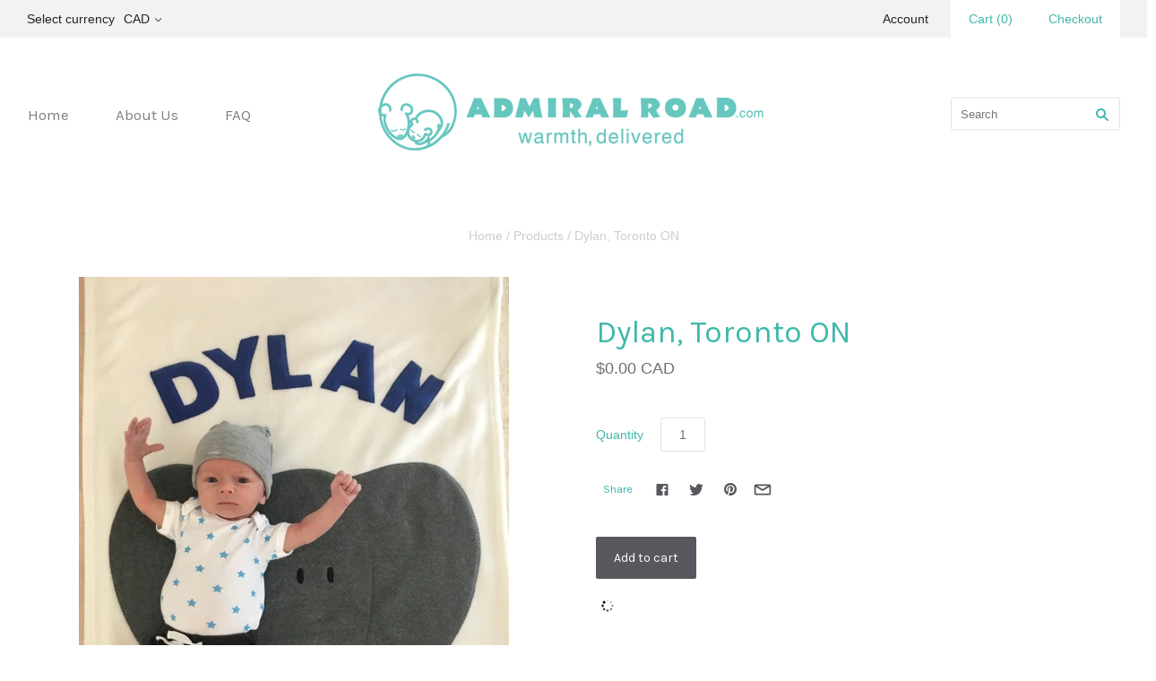

--- FILE ---
content_type: text/html; charset=UTF-8
request_url: https://nulls.solutions/shopify/gift-wrap/app/js/nulls-gift-wrap.js?shop=admiralroad.myshopify.com
body_size: 1389
content:
var _0xc81e=["","split","0123456789abcdefghijklmnopqrstuvwxyzABCDEFGHIJKLMNOPQRSTUVWXYZ+/","slice","indexOf","","",".","pow","reduce","reverse","0"];function _0xe98c(d,e,f){var g=_0xc81e[2][_0xc81e[1]](_0xc81e[0]);var h=g[_0xc81e[3]](0,e);var i=g[_0xc81e[3]](0,f);var j=d[_0xc81e[1]](_0xc81e[0])[_0xc81e[10]]()[_0xc81e[9]](function(a,b,c){if(h[_0xc81e[4]](b)!==-1)return a+=h[_0xc81e[4]](b)*(Math[_0xc81e[8]](e,c))},0);var k=_0xc81e[0];while(j>0){k=i[j%f]+k;j=(j-(j%f))/f}return k||_0xc81e[11]}eval(function(E,m,i,l,y,r){r="";for(var h=0,len=E.length;h<len;h++){var s="";while(E[h]!==i[y]){s+=E[h];h++}for(var j=0;j<i.length;j++)s=s.replace(new RegExp(i[j],"g"),j);r+=String.fromCharCode(_0xe98c(s,y,10)-l)}return decodeURIComponent(escape(r))}("[base64]",43,"dTeBCGbwZ",10,6,16))

--- FILE ---
content_type: text/html; charset=UTF-8
request_url: https://nulls.solutions/shopify/gift-wrap/app/js/nulls-gift-wrap-helper.js?shop=admiralroad.myshopify.com&pHandle=dylan-toronto-on&nDomain=https://admiralroad.com/products/dylan-toronto-on&proAvaliable=true&proId=1311537037354&proVendor=Admiral%20Road&proTitle=Dylan%2C%20Toronto%20ON&newActive=1&proTags=
body_size: 187
content:
console.log('no-gift-product..;1311537037354---');//what admiralroad.com--https://admiralroad.com/products/dylan-toronto-on---admiralroad.com?;

--- FILE ---
content_type: text/javascript; charset=utf-8
request_url: https://admiralroad.myshopify.com/products/dylan-toronto-on.js
body_size: 584
content:
{"id":1311537037354,"title":"Dylan, Toronto ON","handle":"dylan-toronto-on","description":"","published_at":"2018-03-04T19:14:22-05:00","created_at":"2018-03-04T19:15:59-05:00","vendor":"Admiral Road","type":"","tags":[],"price":0,"price_min":0,"price_max":0,"available":true,"price_varies":false,"compare_at_price":null,"compare_at_price_min":0,"compare_at_price_max":0,"compare_at_price_varies":false,"variants":[{"id":12165130780714,"title":"Default Title","option1":"Default Title","option2":null,"option3":null,"sku":"","requires_shipping":false,"taxable":false,"featured_image":null,"available":true,"name":"Dylan, Toronto ON","public_title":null,"options":["Default Title"],"price":0,"weight":0,"compare_at_price":null,"inventory_management":null,"barcode":"","requires_selling_plan":false,"selling_plan_allocations":[]}],"images":["\/\/cdn.shopify.com\/s\/files\/1\/2725\/9904\/products\/DylanTorontoON.jpg?v=1520208961"],"featured_image":"\/\/cdn.shopify.com\/s\/files\/1\/2725\/9904\/products\/DylanTorontoON.jpg?v=1520208961","options":[{"name":"Title","position":1,"values":["Default Title"]}],"url":"\/products\/dylan-toronto-on","media":[{"alt":null,"id":1992116994090,"position":1,"preview_image":{"aspect_ratio":0.75,"height":640,"width":480,"src":"https:\/\/cdn.shopify.com\/s\/files\/1\/2725\/9904\/products\/DylanTorontoON.jpg?v=1520208961"},"aspect_ratio":0.75,"height":640,"media_type":"image","src":"https:\/\/cdn.shopify.com\/s\/files\/1\/2725\/9904\/products\/DylanTorontoON.jpg?v=1520208961","width":480}],"requires_selling_plan":false,"selling_plan_groups":[]}